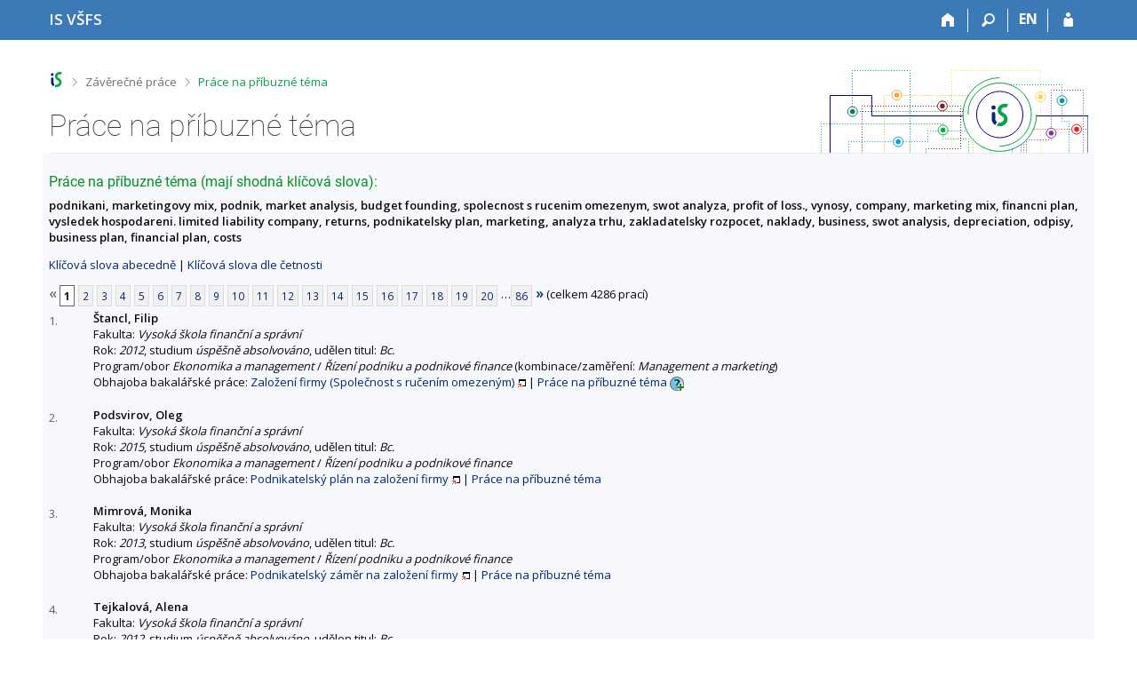

--- FILE ---
content_type: text/html; charset=utf-8
request_url: https://is.vsfs.cz/thesis/prace_na_stejne_tema?fakulta=6410;id=15588
body_size: 9280
content:
<!DOCTYPE html>
<html class="no-js" lang="cs">
<head>
<meta content="text/html; charset=utf-8" http-equiv="Content-Type">
<meta content="IE=edge" http-equiv="X-UA-Compatible">
<title>Práce na příbuzné téma</title>
<link href="/css/r6/foundation-design-z.css?_v=056f32c" media="screen" rel="stylesheet" type="text/css">
<link href="/css/r/icons/foundation-icons.css?_v=d866a73" media="screen" rel="stylesheet" type="text/css">
<link href="/css/r6/prvky-z.css?_v=fda55f4" media="screen,print" rel="stylesheet" type="text/css">
<link href="/css/r6/r6.css?_v=5b36b59" media="screen" rel="stylesheet" type="text/css">
<link href="/css/r6/motiv/1.css?_v=9421c26" media="screen" rel="stylesheet" type="text/css">
<link href="/css/r6/r6-print.css?_v=d1a07b2" media="print" rel="stylesheet" type="text/css">
<link rel="icon" href="/favicon.ico" sizes="32x32">
<link rel="icon" type="image/svg+xml" href="/favicon.svg">
<link href='https://fonts.googleapis.com/css?family=Open+Sans:100,300,400,600,700,800&amp;subset=latin,latin-ext' rel='stylesheet' type='text/css'>
<link rel="stylesheet" type="text/css" href="/css/14/z.css" media="screen" />
<link rel="stylesheet" type="text/css" href="/css/14/z-tisk.css" media="print" />

<script src="/js/r6/jquery.js?_v=3736f12"></script>
<script src="/js/error.js?_v=e23fead"></script>
<script src="/js/r6/foundation.js?_v=a06b727"></script>
<script type="text/javascript" src="/js/jquery-1.7.1.min.js"></script>
<script type="text/javascript" src="/js/is-lib.js"></script>

</head>

<body class="motiv-1 motiv-svetly design-z noauth cs" bgcolor="white">

<a href="#sticky_panel" class="show-on-focus print-hide">Přeskočit na horní lištu</a><a href="#hlavicka" class="show-on-focus print-hide">Přeskočit na hlavičku</a><a href="#app_content" class="show-on-focus print-hide">Přeskočit na obsah</a><a href="#paticka" class="show-on-focus print-hide">Přeskočit na patičku</a>
<div id="content" class="">
	<div id="zdurazneni-sticky" class="zdurazneni-sticky print-hide" role="alert" aria-atomic="true"></div>
	<div id="rows_wrapper">
		<div class="foundation-design-z">
			<nav id="sticky_panel" >
	<div class="row">
		<div class="column">
			<div class="ikony">
				<a href="/?id=15588" class="sticky_home" title="Informační systém Vysoké školy finanční a správní" aria-label="Informační systém Vysoké školy finanční a správní"><span class="sticky_home_text">IS VŠFS</span></a>
				<a href="/?fakulta=6410;id=15588" class="sticky-icon" title="Domů" aria-label="Domů"><i class="house isi-home" aria-hidden="true"></i></a><a href="#" class="sticky-icon prepinac-vyhl float-right" title="Vyhledávání" aria-label="Vyhledávání" data-toggle="is_search"><i class="isi-lupa" aria-hidden="true"></i></a><div id="is_search" class="dropdown-pane bottom search-dropdown" data-dropdown data-close-on-click="true">
	<form method="POST" action="/vyhledavani/" role="search"><INPUT TYPE=hidden NAME="id" VALUE="15588">
		<div class="input-group">
			<input class="input-group-field input_text" type="search" name="search" autocomplete="off" role="searchbox">
			<div id="is_search_x" class="is_input_x input-group-button"><i class="isi-x"></i></div>
			<div class="input-group-button">
				<input type="submit" class="button" value="Vyhledat">
			</div>
		</div>
	</form>
	<div id="is_search_results"></div>
</div><span><a href="./prace_na_stejne_tema?lang=en;fakulta=6410;id=15588" class="sticky-item prepinac-jazyk jazyk-en" aria-label="switches IS into English" title="switches IS into English" >EN</a></span><a href="/auth/thesis/prace_na_stejne_tema?fakulta=6410;id=15588" class="sticky-icon float-right" title="Přihlášení do IS VŠFS" aria-label="Přihlášení do IS VŠFS"><i class="isi-postava" aria-hidden="true"></i></a>
			</div>
		</div>
	</div>
</nav>
			
			<header class="row hlavicka" id="hlavicka">
	<div class="small-5 medium-3 columns znak skola64">
		
	</div>
	<div id="is-prepinace" class="small-7 medium-9 columns">
		
		<div id="prepinace">
        <ul aria-hidden="true" class="is-switch dropdown menu" data-dropdown-menu data-click-open="true" data-closing-time="0" data-autoclose="false" data-disable-hover="true" data-close-on-click="true" data-force-follow="false" data-close-on-click-inside="false" data-alignment="right">
                
                
                
        </ul>
        <ul class="show-for-sr">
                
                
                
        </ul>
</div>
	</div>
</header>
<div class="row" aria-hidden="true">
	<div class="column">
		<a href="#" class="app_header_motiv_switch show-for-medium" title="Změna motivu" aria-label="Změna motivu" data-open="motiv_reveal"><i class="isi-nastaveni isi-inline" aria-hidden="true"></i></a>
		
	</div>
</div><div id="drobecky" class="row">
	<div class="column">
		<span class="wrap"><a href="/?id=15588" title="Informační systém VŠFS" class="drobecek_logo" accesskey="0"> </a><span class="sep"> <i class="isi-zobacek-vpravo"></i><span class="show-for-sr">&gt;</span> </span><a href="/thesis/?fakulta=6410;id=15588" accesskey="1">Závěrečné práce</a><span class="sep last"> <i class="isi-zobacek-vpravo"></i><span class="show-for-sr">&gt;</span> </span><a href="https://is.vsfs.cz/thesis/prace_na_stejne_tema?fakulta=6410;id=15588" class="drobecek_app" title="Práce na příbuzné téma" accesskey="2">Práce na příbuzné téma</a><img id="desktop_only_icon" src="/pics/design/r6/desktop.svg" data-tooltip data-disable-hover="false" data-click-open="false" data-position="right" data-alignment="center" data-show-on="all" title="Tato aplikace je zatím určena pro spuštění na stolním počítači. Na tomto mobilním zařízení je také funkční, ale zatím plně nevyužívá jeho možností." style="border-bottom: none"></span>
	</div>
</div><div id="app_header_wrapper" class="row align-justify show-for-medium">
	<div class="medium-12 column">
		<h1 id="app_header"><div class="large-9 xlarge-9"><span id="app_name">Práce na příbuzné téma</span></div></h1>
	</div>
	<div class="shrink column">
		<div id="app_header_image"></div>
	</div>
</div>

<div class="row">
	<div class="column">
		<div id="app_menu" class="empty">
			
		</div>
	</div>
</div><!--[if lt IE 9]><div id="prvek_3280500" class="zdurazneni varovani ie_warning"><h3>Váš prohlížeč Internet Explorer je zastaralý.</h3><p>Jsou známa bezpečnostní rizika a prohlížeč možná nedokáže zobrazit všechny prvky této a dalších webových stránek.</p></div><![endif]-->
		</div>
		<div id="app_content_row" class="row"><main id="app_content" class="column" role="main"><h3>Práce na příbuzné téma (mají shodná klíčová slova):</h3><b>podnikani, marketingovy mix, podnik, market analysis, budget founding, spolecnost s rucenim omezenym, swot analyza, profit of loss., vynosy, company, marketing mix, financni plan, vysledek hospodareni. limited liability company, returns, podnikatelsky plan, marketing, analyza trhu, zakladatelsky rozpocet, naklady, business, swot analysis, depreciation, odpisy, business plan, financial plan, costs</b><p><a href="prace_na_stejne_tema?fakulta=6410">Klíčová slova abecedně</a> | <a href="prace_na_stejne_tema?fakulta=6410;sort=cetn">Klíčová slova dle četnosti</a> </p><div class="strankovani"><div class="strankovani" role="navigation" aria-label="Stránkování"><span class="nedurazne" title="předchozí"><b>&laquo;</b></span>
<span class="active">1</span> <a href="./prace_na_stejne_tema?fakulta=6410;id=15588;pg=2"   class="pg">2</a> <a href="./prace_na_stejne_tema?fakulta=6410;id=15588;pg=3"   class="pg">3</a> <a href="./prace_na_stejne_tema?fakulta=6410;id=15588;pg=4"   class="pg">4</a> <a href="./prace_na_stejne_tema?fakulta=6410;id=15588;pg=5"   class="pg">5</a> <a href="./prace_na_stejne_tema?fakulta=6410;id=15588;pg=6"   class="pg">6</a> <a href="./prace_na_stejne_tema?fakulta=6410;id=15588;pg=7"   class="pg">7</a> <a href="./prace_na_stejne_tema?fakulta=6410;id=15588;pg=8"   class="pg">8</a> <a href="./prace_na_stejne_tema?fakulta=6410;id=15588;pg=9"   class="pg">9</a> <a href="./prace_na_stejne_tema?fakulta=6410;id=15588;pg=10"   class="pg">10</a> <a href="./prace_na_stejne_tema?fakulta=6410;id=15588;pg=11"   class="pg">11</a> <a href="./prace_na_stejne_tema?fakulta=6410;id=15588;pg=12"   class="pg">12</a> <a href="./prace_na_stejne_tema?fakulta=6410;id=15588;pg=13"   class="pg">13</a> <a href="./prace_na_stejne_tema?fakulta=6410;id=15588;pg=14"   class="pg">14</a> <a href="./prace_na_stejne_tema?fakulta=6410;id=15588;pg=15"   class="pg">15</a> <a href="./prace_na_stejne_tema?fakulta=6410;id=15588;pg=16"   class="pg">16</a> <a href="./prace_na_stejne_tema?fakulta=6410;id=15588;pg=17"   class="pg">17</a> <a href="./prace_na_stejne_tema?fakulta=6410;id=15588;pg=18"   class="pg">18</a> <a href="./prace_na_stejne_tema?fakulta=6410;id=15588;pg=19"   class="pg">19</a> <a href="./prace_na_stejne_tema?fakulta=6410;id=15588;pg=20"   class="pg">20</a> &hellip;<a href="./prace_na_stejne_tema?fakulta=6410;id=15588;pg=86"  class="pg">86</a> <a href="./prace_na_stejne_tema?fakulta=6410;id=15588;pg=2"  title="následující"><b>&raquo;</b></a>
(celkem 4286 prací)</div></div>
<DIV STYLE="width:50px; float:left; margin-top: 3px"><FONT SIZE=-1 COLOR=#606060>1.</FONT></DIV><DIV STYLE="margin-left:50px"><B>Štancl, Filip</B><BR>
Fakulta: <I>Vysoká škola finanční a správní</I>
<BR>
Rok: <I>2012</I>, studium <I>úspěšně absolvováno</I>, udělen titul: <I>Bc.</I><BR>Program/obor <I>Ekonomika a management</I> / <I>Řízení podniku a podnikové finance</I> (kombinace/zaměření: <I>Management a marketing</I>)<BR>Obhajoba bakalářské práce:  <A HREF="/th/lz0ez/?fakulta=6410;id=15588" target="_blank" class="okno">Založení firmy (Společnost s ručením omezeným)</A> | <a href="./prace_na_stejne_tema?fakulta=6410;id=10399">Práce na příbuzné téma</A>
<span id="zobnqkfe" style=""><a href="#" onclick="$('#skdnqkfe, #zobnqkfe, #skrnqkfe').toggle();return false;"><img src="/pics/design/64/z/ico/navodek-plus.png" alt="Zobrazit popisek" title="Zobrazit popisek" width="16" height="16" class="ico-navodek" ></a><BR></span><span id="skrnqkfe" style="display:none;"><a href="#" onclick="$('#skdnqkfe, #zobnqkfe, #skrnqkfe').toggle();return false;"><img src="/pics/design/64/z/ico/navodek-minus.png" alt="Skrýt popisek" title="Skrýt popisek" width="16" height="16" class="ico-navodek" ></a></span>
<div class="navodek" id="skdnqkfe" style="display:none;">Seznam prací, které mají shodná klíčová slova.</div>

</DIV><BR>
<DIV STYLE="width:50px; float:left; margin-top: 3px"><FONT SIZE=-1 COLOR=#606060>2.</FONT></DIV><DIV STYLE="margin-left:50px"><B>Podsvirov, Oleg</B><BR>
Fakulta: <I>Vysoká škola finanční a správní</I>
<BR>
Rok: <I>2015</I>, studium <I>úspěšně absolvováno</I>, udělen titul: <I>Bc.</I><BR>Program/obor <I>Ekonomika a management</I> / <I>Řízení podniku a podnikové finance</I><BR>Obhajoba bakalářské práce:  <A HREF="/th/kjmav/?fakulta=6410;id=15588" target="_blank" class="okno">Podnikatelský plán na založení firmy</A> | <a href="./prace_na_stejne_tema?fakulta=6410;id=16851">Práce na příbuzné téma</A>


</DIV><BR>
<DIV STYLE="width:50px; float:left; margin-top: 3px"><FONT SIZE=-1 COLOR=#606060>3.</FONT></DIV><DIV STYLE="margin-left:50px"><B>Mimrová, Monika</B><BR>
Fakulta: <I>Vysoká škola finanční a správní</I>
<BR>
Rok: <I>2013</I>, studium <I>úspěšně absolvováno</I>, udělen titul: <I>Bc.</I><BR>Program/obor <I>Ekonomika a management</I> / <I>Řízení podniku a podnikové finance</I><BR>Obhajoba bakalářské práce:  <A HREF="/th/dfxz3/?fakulta=6410;id=15588" target="_blank" class="okno">Podnikatelský záměr na založení firmy</A> | <a href="./prace_na_stejne_tema?fakulta=6410;id=13864">Práce na příbuzné téma</A>


</DIV><BR>
<DIV STYLE="width:50px; float:left; margin-top: 3px"><FONT SIZE=-1 COLOR=#606060>4.</FONT></DIV><DIV STYLE="margin-left:50px"><B>Tejkalová, Alena</B><BR>
Fakulta: <I>Vysoká škola finanční a správní</I>
<BR>
Rok: <I>2012</I>, studium <I>úspěšně absolvováno</I>, udělen titul: <I>Bc.</I><BR>Program/obor <I>Ekonomika a management</I> / <I>Řízení podniku a podnikové finance</I> (kombinace/zaměření: <I>Management a marketing</I>)<BR>Obhajoba bakalářské práce:  <A HREF="/th/et7lj/?fakulta=6410;id=15588" target="_blank" class="okno">Podnikatelský plán na založení firmy</A> | <a href="./prace_na_stejne_tema?fakulta=6410;id=12699">Práce na příbuzné téma</A>


</DIV><BR>
<DIV STYLE="width:50px; float:left; margin-top: 3px"><FONT SIZE=-1 COLOR=#606060>5.</FONT></DIV><DIV STYLE="margin-left:50px"><B>Ťopková, Kateřina</B><BR>
Fakulta: <I>Vysoká škola finanční a správní</I>
<BR>
Rok: <I>2011</I>, studium <I>úspěšně absolvováno</I>, udělen titul: <I>Bc.</I><BR>Program/obor <I>Ekonomika a management</I> / <I>Řízení podniku a podnikové finance</I> (kombinace/zaměření: <I>Účetnictví a audit</I>)<BR>Obhajoba bakalářské práce:  <A HREF="/th/yk5pz/?fakulta=6410;id=15588" target="_blank" class="okno">Založení firmy (s. r. o.)</A> | <a href="./prace_na_stejne_tema?fakulta=6410;id=10415">Práce na příbuzné téma</A>


</DIV><BR>
<DIV STYLE="width:50px; float:left; margin-top: 3px"><FONT SIZE=-1 COLOR=#606060>6.</FONT></DIV><DIV STYLE="margin-left:50px"><B>Kamencová, Petra</B><BR>
Fakulta: <I>Vysoká škola finanční a správní</I>
<BR>
Rok: <I>2010</I>, studium <I>úspěšně absolvováno</I>, udělen titul: <I>Ing.</I><BR>Program/obor <I>Ekonomika a management</I> / <I>Řízení podniku a podnikové finance</I><BR>Obhajoba diplomové práce:  <A HREF="/th/r2yeq/?fakulta=6410;id=15588" target="_blank" class="okno">Podnikatelský plán. Založení podnikatelského subjektu - fyzická osoba</A> | <a href="./prace_na_stejne_tema?fakulta=6410;id=8289">Práce na příbuzné téma</A>


</DIV><BR>
<DIV STYLE="width:50px; float:left; margin-top: 3px"><FONT SIZE=-1 COLOR=#606060>7.</FONT></DIV><DIV STYLE="margin-left:50px"><B>Dragounová, Kateřina</B><BR>
Fakulta: <I>Vysoká škola finanční a správní</I>
<BR>
Rok: <I>2012</I>, studium <I>úspěšně absolvováno</I>, udělen titul: <I>Ing.</I><BR>Program/obor <I>Ekonomika a management</I> / <I>Řízení podniku a podnikové finance</I> (kombinace/zaměření: <I>Obchod a marketing</I>)<BR>Obhajoba diplomové práce:  <A HREF="/th/brovm/?fakulta=6410;id=15588" target="_blank" class="okno">Podnikatelský záměr na založení firmy</A> | <a href="./prace_na_stejne_tema?fakulta=6410;id=11527">Práce na příbuzné téma</A>


</DIV><BR>
<DIV STYLE="width:50px; float:left; margin-top: 3px"><FONT SIZE=-1 COLOR=#606060>8.</FONT></DIV><DIV STYLE="margin-left:50px"><B>Halada, Tomáš</B><BR>
Fakulta: <I>Vysoká škola finanční a správní</I>
<BR>
Rok: <I>2013</I>, studium <I>neúspěšně ukončeno</I><BR>Program/obor <I>Ekonomika a management</I> / <I>Řízení podniku a podnikové finance</I> (kombinace/zaměření: <I>Management a marketing</I>)<BR>Obhajoba bakalářské práce:  <A HREF="/th/cnxa1/?fakulta=6410;id=15588" target="_blank" class="okno">Podnikatelský plán - základní dokument počátečních fází životního cyklu MSP</A> | <a href="./prace_na_stejne_tema?fakulta=6410;id=6131">Práce na příbuzné téma</A>


</DIV><BR>
<DIV STYLE="width:50px; float:left; margin-top: 3px"><FONT SIZE=-1 COLOR=#606060>9.</FONT></DIV><DIV STYLE="margin-left:50px"><B>Havlová, Lucie</B><BR>
Fakulta: <I>Vysoká škola finanční a správní</I>
<BR>
Rok: <I>2010</I>, studium <I>úspěšně absolvováno</I>, udělen titul: <I>Ing.</I><BR>Program/obor <I>Ekonomika a management</I> / <I>Řízení podniku a podnikové finance</I><BR>Obhajoba diplomové práce:  <A HREF="/th/yyfwt/?fakulta=6410;id=15588" target="_blank" class="okno">Internetová televize BOOM TV</A> | <a href="./prace_na_stejne_tema?fakulta=6410;id=8271">Práce na příbuzné téma</A>


</DIV><BR>
<DIV STYLE="width:50px; float:left; margin-top: 3px"><FONT SIZE=-1 COLOR=#606060>10.</FONT></DIV><DIV STYLE="margin-left:50px"><B>Kabešová, Tereza</B><BR>
Fakulta: <I>Vysoká škola finanční a správní</I>
<BR>
Rok: <I>2020</I>, studium <I>úspěšně absolvováno</I>, udělen titul: <I>Bc.</I><BR>Program/obor <I>Ekonomika a management</I> / <I>Řízení podniku a podnikové finance</I><BR>Obhajoba bakalářské práce:  <A HREF="/th/yt1e2/?fakulta=6410;id=15588" target="_blank" class="okno">Business plán na rozšíření rodinného podnikání</A> | <a href="./prace_na_stejne_tema?fakulta=6410;id=23693">Práce na příbuzné téma</A>


</DIV><BR>
<DIV STYLE="width:50px; float:left; margin-top: 3px"><FONT SIZE=-1 COLOR=#606060>11.</FONT></DIV><DIV STYLE="margin-left:50px"><B>Kamiš, Dominik</B><BR>
Fakulta: <I>Vysoká škola finanční a správní</I>
<BR>
Rok: <I>2012</I>, studium <I>úspěšně absolvováno</I>, udělen titul: <I>Bc.</I><BR>Program/obor <I>Ekonomika a management</I> / <I>Řízení podniku a podnikové finance</I> (kombinace/zaměření: <I>Management a marketing</I>)<BR>Obhajoba bakalářské práce:  <A HREF="/th/n0hg5/?fakulta=6410;id=15588" target="_blank" class="okno">Založení podniku</A> | <a href="./prace_na_stejne_tema?fakulta=6410;id=12039">Práce na příbuzné téma</A>


</DIV><BR>
<DIV STYLE="width:50px; float:left; margin-top: 3px"><FONT SIZE=-1 COLOR=#606060>12.</FONT></DIV><DIV STYLE="margin-left:50px"><B>Műller, Marek</B><BR>
Fakulta: <I>Vysoká škola finanční a správní</I>
<BR>
Rok: <I>2015</I>, studium <I>úspěšně absolvováno</I>, udělen titul: <I>Bc.</I><BR>Program/obor <I>Ekonomika a management</I> / <I>Řízení podniku a podnikové finance</I><BR>Obhajoba bakalářské práce:  <A HREF="/th/pwd9h/?fakulta=6410;id=15588" target="_blank" class="okno">Podnikatelský plán</A> | <a href="./prace_na_stejne_tema?fakulta=6410;id=16853">Práce na příbuzné téma</A>


</DIV><BR>
<DIV STYLE="width:50px; float:left; margin-top: 3px"><FONT SIZE=-1 COLOR=#606060>13.</FONT></DIV><DIV STYLE="margin-left:50px"><B>Safina, Valeriya</B><BR>
Fakulta: <I>Vysoká škola finanční a správní</I>
<BR>
Rok: <I>2015</I>, studium <I>úspěšně absolvováno</I>, udělen titul: <I>Bc.</I><BR>Program/obor <I>Ekonomika a management</I> / <I>Řízení podniku a podnikové finance</I><BR>Obhajoba bakalářské práce:  <A HREF="/th/kopef/?fakulta=6410;id=15588" target="_blank" class="okno">Podnikatelský plán</A> | <a href="./prace_na_stejne_tema?fakulta=6410;id=16253">Práce na příbuzné téma</A>


</DIV><BR>
<DIV STYLE="width:50px; float:left; margin-top: 3px"><FONT SIZE=-1 COLOR=#606060>14.</FONT></DIV><DIV STYLE="margin-left:50px"><B>Štrancová, Kristýna</B><BR>
Fakulta: <I>Vysoká škola finanční a správní</I>
<BR>
Rok: <I>2020</I>, studium <I>úspěšně absolvováno</I>, udělen titul: <I>Bc.</I><BR>Program/obor <I>Ekonomika a management</I> / <I>Řízení podniku a podnikové finance</I><BR>Obhajoba bakalářské práce:  <A HREF="/th/gr1v3/?fakulta=6410;id=15588" target="_blank" class="okno">Příprava business plánu pro rozšíření aktivit  (rodinného) podnikání</A> | <a href="./prace_na_stejne_tema?fakulta=6410;id=23749">Práce na příbuzné téma</A>


</DIV><BR>
<DIV STYLE="width:50px; float:left; margin-top: 3px"><FONT SIZE=-1 COLOR=#606060>15.</FONT></DIV><DIV STYLE="margin-left:50px"><B>Vágner, Josef</B><BR>
Fakulta: <I>Vysoká škola finanční a správní</I>
<BR>
Rok: <I>2013</I>, studium <I>úspěšně absolvováno</I>, udělen titul: <I>Bc.</I><BR>Program/obor <I>Ekonomika a management</I> / <I>Řízení podniku a podnikové finance</I><BR>Obhajoba bakalářské práce:  <A HREF="/th/lt64t/?fakulta=6410;id=15588" target="_blank" class="okno">Založení firmy na výrobu zdravotních pomůcek</A> | <a href="./prace_na_stejne_tema?fakulta=6410;id=13883">Práce na příbuzné téma</A>


</DIV><BR>
<DIV STYLE="width:50px; float:left; margin-top: 3px"><FONT SIZE=-1 COLOR=#606060>16.</FONT></DIV><DIV STYLE="margin-left:50px"><B>Vlčková, Monika</B><BR>
Fakulta: <I>Vysoká škola finanční a správní</I>
<BR>
Rok: <I>2010</I>, studium <I>úspěšně absolvováno</I>, udělen titul: <I>Ing.</I><BR>Program/obor <I>Ekonomika a management</I> / <I>Řízení podniku a podnikové finance</I><BR>Obhajoba diplomové práce:  <A HREF="/th/g02w8/?fakulta=6410;id=15588" target="_blank" class="okno">Podnikatelský plán</A> | <a href="./prace_na_stejne_tema?fakulta=6410;id=8542">Práce na příbuzné téma</A>


</DIV><BR>
<DIV STYLE="width:50px; float:left; margin-top: 3px"><FONT SIZE=-1 COLOR=#606060>17.</FONT></DIV><DIV STYLE="margin-left:50px"><B>Žán, Filip</B><BR>
Fakulta: <I>Vysoká škola finanční a správní</I>
<BR>
Rok: <I>2010</I>, studium <I>úspěšně absolvováno</I>, udělen titul: <I>Bc.</I><BR>Program/obor <I>Ekonomika a management</I> / <I>Řízení podniku a podnikové finance</I> (kombinace/zaměření: <I>Management a marketing</I>)<BR>Obhajoba bakalářské práce:  <A HREF="/th/ikdfw/?fakulta=6410;id=15588" target="_blank" class="okno">Podnikatelský plán - Cuba Club</A> | <a href="./prace_na_stejne_tema?fakulta=6410;id=8508">Práce na příbuzné téma</A>


</DIV><BR>
<DIV STYLE="width:50px; float:left; margin-top: 3px"><FONT SIZE=-1 COLOR=#606060>18.</FONT></DIV><DIV STYLE="margin-left:50px"><B>Brožová, Hana</B> <I>roz. <B>Burešová</B></I><BR>
Fakulta: <I>Vysoká škola finanční a správní</I>
<BR>
Rok: <I>2015</I>, studium <I>úspěšně absolvováno</I>, udělen titul: <I>Bc.</I><BR>Program/obor <I>Ekonomika a management</I> / <I>Řízení podniku a podnikové finance</I><BR>Obhajoba bakalářské práce:  <A HREF="/th/ag4xp/?fakulta=6410;id=15588" target="_blank" class="okno">Podnikatelský záměr na založení podniku</A> | <a href="./prace_na_stejne_tema?fakulta=6410;id=16458">Práce na příbuzné téma</A>


</DIV><BR>
<DIV STYLE="width:50px; float:left; margin-top: 3px"><FONT SIZE=-1 COLOR=#606060>19.</FONT></DIV><DIV STYLE="margin-left:50px"><B>Čálková, Patricie</B><BR>
Fakulta: <I>Vysoká škola finanční a správní</I>
<BR>
Rok: <I>2025</I>, studium <I>úspěšně absolvováno</I>, udělen titul: <I>Bc.</I><BR>Program/obor <I>Finance</I> / <I>Finance</I><BR>Obhajoba bakalářské práce:  <A HREF="/th/obcgn/?fakulta=6410;id=15588" target="_blank" class="okno">Podnikatelský plán firmy Čidom s.r.o.</A> | <a href="./prace_na_stejne_tema?fakulta=6410;id=28415">Práce na příbuzné téma</A>


</DIV><BR>
<DIV STYLE="width:50px; float:left; margin-top: 3px"><FONT SIZE=-1 COLOR=#606060>20.</FONT></DIV><DIV STYLE="margin-left:50px"><B>Kolářová, Michaela</B><BR>
Fakulta: <I>Vysoká škola finanční a správní</I>
<BR>
Rok: <I>2008</I>, studium <I>úspěšně absolvováno</I>, udělen titul: <I>Bc.</I><BR>Program/obor <I>Ekonomika a management</I> / <I>Řízení podniku a podnikové finance</I> (kombinace/zaměření: <I>Účetnictví a audit</I>)<BR>Obhajoba bakalářské práce:  <A HREF="/th/amzcf/?fakulta=6410;id=15588" target="_blank" class="okno">Strategie podnikání od A do Z</A> | <a href="./prace_na_stejne_tema?fakulta=6410;id=4319">Práce na příbuzné téma</A>


</DIV><BR>
<DIV STYLE="width:50px; float:left; margin-top: 3px"><FONT SIZE=-1 COLOR=#606060>21.</FONT></DIV><DIV STYLE="margin-left:50px"><B>Kosová, Petra</B><BR>
Fakulta: <I>Vysoká škola finanční a správní</I>
<BR>
Rok: <I>2016</I>, studium <I>úspěšně absolvováno</I>, udělen titul: <I>Ing.</I><BR>Program/obor <I>Ekonomika a management</I> / <I>Řízení podniku a podnikové finance</I> (kombinace/zaměření: <I>Řízení podniku</I>)<BR>Obhajoba diplomové práce:  <A HREF="/th/i4n6z/?fakulta=6410;id=15588" target="_blank" class="okno">Zahájení podnikatelské činnosti na základě konkrétního podnikatelského záměru</A> | <a href="./prace_na_stejne_tema?fakulta=6410;id=18570">Práce na příbuzné téma</A>


</DIV><BR>
<DIV STYLE="width:50px; float:left; margin-top: 3px"><FONT SIZE=-1 COLOR=#606060>22.</FONT></DIV><DIV STYLE="margin-left:50px"><B>Kožená, Květoslava</B><BR>
Fakulta: <I>Vysoká škola finanční a správní</I>
<BR>
Rok: <I>2008</I>, studium <I>úspěšně absolvováno</I>, udělen titul: <I>Ing.</I><BR>Program/obor <I>Ekonomika a management</I> / <I>Řízení podniku a podnikové finance</I><BR>Obhajoba diplomové práce:  <A HREF="/th/zmysg/?fakulta=6410;id=15588" target="_blank" class="okno">Podnikatelský záměr</A> | <a href="./prace_na_stejne_tema?fakulta=6410;id=4042">Práce na příbuzné téma</A>


</DIV><BR>
<DIV STYLE="width:50px; float:left; margin-top: 3px"><FONT SIZE=-1 COLOR=#606060>23.</FONT></DIV><DIV STYLE="margin-left:50px"><B>Mach, Milan</B><BR>
Fakulta: <I>Vysoká škola finanční a správní</I>
<BR>
Rok: <I>2009</I>, studium <I>úspěšně absolvováno</I>, udělen titul: <I>Ing.</I><BR>Program/obor <I>Ekonomika a management</I> / <I>Řízení podniku a podnikové finance</I><BR>Obhajoba diplomové práce:  <A HREF="/th/w7ply/?fakulta=6410;id=15588" target="_blank" class="okno">Hodnocení ekonomické efektivnosti variant podnikatelského plánu</A> | <a href="./prace_na_stejne_tema?fakulta=6410;id=5842">Práce na příbuzné téma</A>


</DIV><BR>
<DIV STYLE="width:50px; float:left; margin-top: 3px"><FONT SIZE=-1 COLOR=#606060>24.</FONT></DIV><DIV STYLE="margin-left:50px"><B>Mamedov, Kyamil</B><BR>
Fakulta: <I>Vysoká škola finanční a správní</I>
<BR>
Rok: <I>2015</I>, studium <I>úspěšně absolvováno</I>, udělen titul: <I>Bc.</I><BR>Program/obor <I>Ekonomika a management</I> / <I>Řízení podniku a podnikové finance</I><BR>Obhajoba bakalářské práce:  <A HREF="/th/vxm5g/?fakulta=6410;id=15588" target="_blank" class="okno">Podnikatelský plán na založení firmy</A> | <a href="./prace_na_stejne_tema?fakulta=6410;id=16839">Práce na příbuzné téma</A>


</DIV><BR>
<DIV STYLE="width:50px; float:left; margin-top: 3px"><FONT SIZE=-1 COLOR=#606060>25.</FONT></DIV><DIV STYLE="margin-left:50px"><B>Mikušová, Jana</B><BR>
Fakulta: <I>Vysoká škola finanční a správní</I>
<BR>
Rok: <I>2008</I>, studium <I>úspěšně absolvováno</I>, udělen titul: <I>Bc.</I><BR>Program/obor <I>Ekonomika a management</I> / <I>Řízení podniku a podnikové finance</I> (kombinace/zaměření: <I>Management a marketing</I>)<BR>Obhajoba bakalářské práce:  <A HREF="/th/pglcl/?fakulta=6410;id=15588" target="_blank" class="okno">Jak si založit podnik</A> | <a href="./prace_na_stejne_tema?fakulta=6410;id=4262">Práce na příbuzné téma</A>


</DIV><BR>
<DIV STYLE="width:50px; float:left; margin-top: 3px"><FONT SIZE=-1 COLOR=#606060>26.</FONT></DIV><DIV STYLE="margin-left:50px"><B>Pešková, Michaela</B><BR>
Fakulta: <I>Vysoká škola finanční a správní</I>
<BR>
Rok: <I>2024</I>, studium <I>úspěšně absolvováno</I>, udělen titul: <I>Bc.</I><BR>Program/obor <I>Ekonomika a management</I> / <I>Ekonomika a management</I><BR>Obhajoba bakalářské práce:  <A HREF="/th/o77fl/?fakulta=6410;id=15588" target="_blank" class="okno">Business plán pro start up a jeho vyhodnocení</A> | <a href="./prace_na_stejne_tema?fakulta=6410;id=27354">Práce na příbuzné téma</A>


</DIV><BR>
<DIV STYLE="width:50px; float:left; margin-top: 3px"><FONT SIZE=-1 COLOR=#606060>27.</FONT></DIV><DIV STYLE="margin-left:50px"><B>Rod, František</B><BR>
Fakulta: <I>Vysoká škola finanční a správní</I>
<BR>
Rok: <I>2013</I>, studium <I>úspěšně absolvováno</I>, udělen titul: <I>Ing.</I><BR>Program/obor <I>Ekonomika a management</I> / <I>Řízení podniku a podnikové finance</I> (kombinace/zaměření: <I>Obchod a marketing</I>)<BR>Obhajoba diplomové práce:  <A HREF="/th/spcqf/?fakulta=6410;id=15588" target="_blank" class="okno">Podnikatelský plán společnosti poskytující telekomunikační služby</A> | <a href="./prace_na_stejne_tema?fakulta=6410;id=13950">Práce na příbuzné téma</A>


</DIV><BR>
<DIV STYLE="width:50px; float:left; margin-top: 3px"><FONT SIZE=-1 COLOR=#606060>28.</FONT></DIV><DIV STYLE="margin-left:50px"><B>Shorokhov, Evgeny</B><BR>
Fakulta: <I>Vysoká škola finanční a správní</I>
<BR>
Rok: <I>2014</I>, studium <I>úspěšně absolvováno</I>, udělen titul: <I>Bc.</I><BR>Program/obor <I>Ekonomika a management</I> / <I>Řízení podniku a podnikové finance</I><BR>Obhajoba bakalářské práce:  <A HREF="/th/rjji8/?fakulta=6410;id=15588" target="_blank" class="okno">Podnikatelský záměr na založení firmy</A> | <a href="./prace_na_stejne_tema?fakulta=6410;id=13696">Práce na příbuzné téma</A>


<BR>Obhajoba bakalářské práce:  <A HREF="/th/dr1y9/?fakulta=6410;id=15588" target="_blank" class="okno">Podnikatelský záměr na založení firmy</A> | <a href="./prace_na_stejne_tema?fakulta=6410;id=16242">Práce na příbuzné téma</A>


</DIV><BR>
<DIV STYLE="width:50px; float:left; margin-top: 3px"><FONT SIZE=-1 COLOR=#606060>29.</FONT></DIV><DIV STYLE="margin-left:50px"><B>Srbová, Tereza</B><BR>
Fakulta: <I>Vysoká škola finanční a správní</I>
<BR>
Rok: <I>2015</I>, studium <I>úspěšně absolvováno</I>, udělen titul: <I>Bc.</I><BR>Program/obor <I>Ekonomika a management</I> / <I>Řízení podniku a podnikové finance</I><BR>Obhajoba bakalářské práce:  <A HREF="/th/uxt83/?fakulta=6410;id=15588" target="_blank" class="okno">Podnikový plán fotografického ateliéru</A> | <a href="./prace_na_stejne_tema?fakulta=6410;id=17779">Práce na příbuzné téma</A>


</DIV><BR>
<DIV STYLE="width:50px; float:left; margin-top: 3px"><FONT SIZE=-1 COLOR=#606060>30.</FONT></DIV><DIV STYLE="margin-left:50px"><B>Stehno, Jan</B><BR>
Fakulta: <I>Vysoká škola finanční a správní</I>
<BR>
Rok: <I>2015</I>, studium <I>úspěšně absolvováno</I>, udělen titul: <I>Bc.</I><BR>Program/obor <I>Ekonomika a management</I> / <I>Řízení podniku a podnikové finance</I><BR>Obhajoba bakalářské práce:  <A HREF="/th/f8yw4/?fakulta=6410;id=15588" target="_blank" class="okno">Podnikatelský záměr</A> | <a href="./prace_na_stejne_tema?fakulta=6410;id=13871">Práce na příbuzné téma</A>


</DIV><BR>
<DIV STYLE="width:50px; float:left; margin-top: 3px"><FONT SIZE=-1 COLOR=#606060>31.</FONT></DIV><DIV STYLE="margin-left:50px"><B>Vehovský, Matěj</B><BR>
Fakulta: <I>Vysoká škola finanční a správní</I>
<BR>
Rok: <I>2015</I>, studium <I>úspěšně absolvováno</I>, udělen titul: <I>Bc.</I><BR>Program/obor <I>Ekonomika a management</I> / <I>Řízení podniku a podnikové finance & Bachelor of Science in Business Administration</I><BR>Obhajoba bakalářské práce:  <A HREF="/th/bdtdr/?fakulta=6410;id=15588" target="_blank" class="okno">Podnikatelský plán jako součást žádosti o úvěr na nákup technologie</A> | <a href="./prace_na_stejne_tema?fakulta=6410;id=16806">Práce na příbuzné téma</A>


</DIV><BR>
<DIV STYLE="width:50px; float:left; margin-top: 3px"><FONT SIZE=-1 COLOR=#606060>32.</FONT></DIV><DIV STYLE="margin-left:50px"><B>Vimrová, Lucie</B><BR>
Fakulta: <I>Vysoká škola finanční a správní</I>
<BR>
Rok: <I>2009</I>, studium <I>úspěšně absolvováno</I>, udělen titul: <I>Bc.</I><BR>Program/obor <I>Ekonomika a management</I> / <I>Řízení podniku a podnikové finance</I> (kombinace/zaměření: <I>Management a marketing</I>)<BR>Obhajoba bakalářské práce:  <A HREF="/th/oxa7o/?fakulta=6410;id=15588" target="_blank" class="okno">Podnikatelský záměr firmy se stavebním materiálem</A> | <a href="./prace_na_stejne_tema?fakulta=6410;id=6017">Práce na příbuzné téma</A>


</DIV><BR>
<DIV STYLE="width:50px; float:left; margin-top: 3px"><FONT SIZE=-1 COLOR=#606060>33.</FONT></DIV><DIV STYLE="margin-left:50px"><B>Branda, Petr</B><BR>
Fakulta: <I>Vysoká škola finanční a správní</I>
<BR>
Rok: <I>2012</I>, studium <I>úspěšně absolvováno</I>, udělen titul: <I>Bc.</I><BR>Program/obor <I>Ekonomika a management</I> / <I>Řízení podniku a podnikové finance</I> (kombinace/zaměření: <I>Účetnictví a audit</I>)<BR>Obhajoba bakalářské práce:  <A HREF="/th/w3jdd/?fakulta=6410;id=15588" target="_blank" class="okno">Podnikatelský plán založení nového podniku</A> | <a href="./prace_na_stejne_tema?fakulta=6410;id=12694">Práce na příbuzné téma</A>


</DIV><BR>
<DIV STYLE="width:50px; float:left; margin-top: 3px"><FONT SIZE=-1 COLOR=#606060>34.</FONT></DIV><DIV STYLE="margin-left:50px"><B>Frejvald, Ladislav</B><BR>
Fakulta: <I>Vysoká škola finanční a správní</I>
<BR>
Rok: <I>2008</I>, studium <I>úspěšně absolvováno</I>, udělen titul: <I>Bc.</I><BR>Program/obor <I>Ekonomika a management</I> / <I>Řízení podniku a podnikové finance</I> (kombinace/zaměření: <I>Management a marketing</I>)<BR>Obhajoba bakalářské práce:  <A HREF="/th/wa7j0/?fakulta=6410;id=15588" target="_blank" class="okno">Podnikatelský plán</A> | <a href="./prace_na_stejne_tema?fakulta=6410;id=4711">Práce na příbuzné téma</A>


</DIV><BR>
<DIV STYLE="width:50px; float:left; margin-top: 3px"><FONT SIZE=-1 COLOR=#606060>35.</FONT></DIV><DIV STYLE="margin-left:50px"><B>Gazdík, Martin</B><BR>
Fakulta: <I>Vysoká škola finanční a správní</I>
<BR>
Rok: <I>2009</I>, studium <I>úspěšně absolvováno</I>, udělen titul: <I>Bc.</I><BR>Program/obor <I>Ekonomika a management</I> / <I>Řízení podniku a podnikové finance</I> (kombinace/zaměření: <I>Management a marketing</I>)<BR>Obhajoba bakalářské práce:  <A HREF="/th/jpslj/?fakulta=6410;id=15588" target="_blank" class="okno">Podnikatelský plán - základní dokument počátečních fází životního cyklu MSP</A> | <a href="./prace_na_stejne_tema?fakulta=6410;id=6020">Práce na příbuzné téma</A>


</DIV><BR>
<DIV STYLE="width:50px; float:left; margin-top: 3px"><FONT SIZE=-1 COLOR=#606060>36.</FONT></DIV><DIV STYLE="margin-left:50px"><B>Goj, Filip</B><BR>
Fakulta: <I>Vysoká škola finanční a správní</I>
<BR>
Rok: <I>2013</I>, studium <I>úspěšně absolvováno</I>, udělen titul: <I>Bc.</I><BR>Program/obor <I>Ekonomika a management</I> / <I>Řízení podniku a podnikové finance</I> (kombinace/zaměření: <I>Management a marketing</I>)<BR>Obhajoba bakalářské práce:  <A HREF="/th/dzs82/?fakulta=6410;id=15588" target="_blank" class="okno">Založení podniku</A> | <a href="./prace_na_stejne_tema?fakulta=6410;id=12695">Práce na příbuzné téma</A>


</DIV><BR>
<DIV STYLE="width:50px; float:left; margin-top: 3px"><FONT SIZE=-1 COLOR=#606060>37.</FONT></DIV><DIV STYLE="margin-left:50px"><B>Grebeníčková, Barbora</B><BR>
Fakulta: <I>Vysoká škola finanční a správní</I>
<BR>
Rok: <I>2010</I>, studium <I>úspěšně absolvováno</I>, udělen titul: <I>Ing.</I><BR>Program/obor <I>Ekonomika a management</I> / <I>Řízení podniku a podnikové finance</I><BR>Obhajoba diplomové práce:  <A HREF="/th/txbgr/?fakulta=6410;id=15588" target="_blank" class="okno">Podnikatelský záměr na založení  nové společnosti</A> | <a href="./prace_na_stejne_tema?fakulta=6410;id=8248">Práce na příbuzné téma</A>


</DIV><BR>
<DIV STYLE="width:50px; float:left; margin-top: 3px"><FONT SIZE=-1 COLOR=#606060>38.</FONT></DIV><DIV STYLE="margin-left:50px"><B>Hasler, Jan</B><BR>
Fakulta: <I>Vysoká škola finanční a správní</I>
<BR>
Rok: <I>2024</I>, studium <I>úspěšně absolvováno</I>, udělen titul: <I>Bc.</I><BR>Program/obor <I>Ekonomika a management</I> / <I>Ekonomika a management</I><BR>Obhajoba bakalářské práce:  <A HREF="/th/o13ux/?fakulta=6410;id=15588" target="_blank" class="okno">Business plán pro start up a jeho vyhodnocení</A> | <a href="./prace_na_stejne_tema?fakulta=6410;id=27341">Práce na příbuzné téma</A>


</DIV><BR>
<DIV STYLE="width:50px; float:left; margin-top: 3px"><FONT SIZE=-1 COLOR=#606060>39.</FONT></DIV><DIV STYLE="margin-left:50px"><B>Hložanková, Radka</B><BR>
Fakulta: <I>Vysoká škola finanční a správní</I>
<BR>
Rok: <I>2011</I>, studium <I>úspěšně absolvováno</I>, udělen titul: <I>Ing.</I><BR>Program/obor <I>Ekonomika a management</I> / <I>Řízení podniku a podnikové finance</I><BR>Obhajoba diplomové práce:  <A HREF="/th/sp7ow/?fakulta=6410;id=15588" target="_blank" class="okno">Podnikatelský plán - založení fitness centra</A> | <a href="./prace_na_stejne_tema?fakulta=6410;id=10761">Práce na příbuzné téma</A>


</DIV><BR>
<DIV STYLE="width:50px; float:left; margin-top: 3px"><FONT SIZE=-1 COLOR=#606060>40.</FONT></DIV><DIV STYLE="margin-left:50px"><B>Janík, Jozef</B><BR>
Fakulta: <I>Vysoká škola finanční a správní</I>
<BR>
Rok: <I>2010</I>, studium <I>úspěšně absolvováno</I>, udělen titul: <I>Ing.</I><BR>Program/obor <I>Ekonomika a management</I> / <I>Řízení podniku a podnikové finance</I><BR>Obhajoba diplomové práce:  <A HREF="/th/ooxpv/?fakulta=6410;id=15588" target="_blank" class="okno">Podnikatelský plán</A> | <a href="./prace_na_stejne_tema?fakulta=6410;id=8238">Práce na příbuzné téma</A>


</DIV><BR>
<DIV STYLE="width:50px; float:left; margin-top: 3px"><FONT SIZE=-1 COLOR=#606060>41.</FONT></DIV><DIV STYLE="margin-left:50px"><B>Jedličková, Aneta</B><BR>
Fakulta: <I>Vysoká škola finanční a správní</I>
<BR>
Rok: <I>2013</I>, studium <I>úspěšně absolvováno</I>, udělen titul: <I>Ing.</I><BR>Program/obor <I>Ekonomika a management</I> / <I>Business Management and Corporate Finance</I><BR>Obhajoba diplomové práce:  <A HREF="/th/ewkjy/?fakulta=6410;id=15588" target="_blank" class="okno">Structuring cross-border/inter-continental Joint Ventures</A> | <a href="./prace_na_stejne_tema?fakulta=6410;id=14574">Práce na příbuzné téma</A>


</DIV><BR>
<DIV STYLE="width:50px; float:left; margin-top: 3px"><FONT SIZE=-1 COLOR=#606060>42.</FONT></DIV><DIV STYLE="margin-left:50px"><B>Kinkalová, Zuzana</B><BR>
Fakulta: <I>Vysoká škola finanční a správní</I>
<BR>
Rok: <I>2010</I>, studium <I>úspěšně absolvováno</I>, udělen titul: <I>Bc.</I><BR>Program/obor <I>Ekonomika a management</I> / <I>Řízení podniku a podnikové finance</I> (kombinace/zaměření: <I>Účetnictví a audit</I>)<BR>Obhajoba bakalářské práce:  <A HREF="/th/bfrbi/?fakulta=6410;id=15588" target="_blank" class="okno">Podnikatelský záměr na založení společnosti a jeho vyhodnocení</A> | <a href="./prace_na_stejne_tema?fakulta=6410;id=8158">Práce na příbuzné téma</A>


</DIV><BR>
<DIV STYLE="width:50px; float:left; margin-top: 3px"><FONT SIZE=-1 COLOR=#606060>43.</FONT></DIV><DIV STYLE="margin-left:50px"><B>Kladivová, Markéta</B><BR>
Fakulta: <I>Vysoká škola finanční a správní</I>
<BR>
Rok: <I>2013</I>, studium <I>úspěšně absolvováno</I>, udělen titul: <I>Bc.</I><BR>Program/obor <I>Ekonomika a management</I> / <I>Řízení podniku a podnikové finance</I><BR>Obhajoba bakalářské práce:  <A HREF="/th/qgjnh/?fakulta=6410;id=15588" target="_blank" class="okno">Podnikatelský záměr</A> | <a href="./prace_na_stejne_tema?fakulta=6410;id=13804">Práce na příbuzné téma</A>


</DIV><BR>
<DIV STYLE="width:50px; float:left; margin-top: 3px"><FONT SIZE=-1 COLOR=#606060>44.</FONT></DIV><DIV STYLE="margin-left:50px"><B>Koderová, Nikola</B><BR>
Fakulta: <I>Vysoká škola finanční a správní</I>
<BR>
Rok: <I>2017</I>, studium <I>úspěšně absolvováno</I>, udělen titul: <I>Ing.</I><BR>Program/obor <I>Ekonomika a management</I> / <I>Marketingová komunikace</I> (kombinace/zaměření: <I>Marketing</I>)<BR>Obhajoba diplomové práce:  <A HREF="/th/rm9jq/?fakulta=6410;id=15588" target="_blank" class="okno">Komunikační mix podnikatelského subjektu</A> | <a href="./prace_na_stejne_tema?fakulta=6410;id=19970">Práce na příbuzné téma</A>


</DIV><BR>
<DIV STYLE="width:50px; float:left; margin-top: 3px"><FONT SIZE=-1 COLOR=#606060>45.</FONT></DIV><DIV STYLE="margin-left:50px"><B>Kozlíková, Veronika</B><BR>
Fakulta: <I>Vysoká škola finanční a správní</I>
<BR>
Rok: <I>2016</I>, studium <I>úspěšně absolvováno</I>, udělen titul: <I>Bc.</I><BR>Program/obor <I>Ekonomika a management</I> / <I>Řízení podniku a podnikové finance</I><BR>Obhajoba bakalářské práce:  <A HREF="/th/bwwjg/?fakulta=6410;id=15588" target="_blank" class="okno">Zahájení podnikatelské činnosti na základě konkrétního podnikatelského záměru</A> | <a href="./prace_na_stejne_tema?fakulta=6410;id=18757">Práce na příbuzné téma</A>


</DIV><BR>
<DIV STYLE="width:50px; float:left; margin-top: 3px"><FONT SIZE=-1 COLOR=#606060>46.</FONT></DIV><DIV STYLE="margin-left:50px"><B>Kurtulík, Juraj</B><BR>
Fakulta: <I>Vysoká škola finanční a správní</I>
<BR>
Rok: <I>2015</I>, studium <I>úspěšně absolvováno</I>, udělen titul: <I>Bc.</I><BR>Program/obor <I>Ekonomika a management</I> / <I>Řízení podniku a podnikové finance</I><BR>Obhajoba bakalářské práce:  <A HREF="/th/fvz7a/?fakulta=6410;id=15588" target="_blank" class="okno">Podnikatelský záměr na založení podniku</A> | <a href="./prace_na_stejne_tema?fakulta=6410;id=16894">Práce na příbuzné téma</A>


</DIV><BR>
<DIV STYLE="width:50px; float:left; margin-top: 3px"><FONT SIZE=-1 COLOR=#606060>47.</FONT></DIV><DIV STYLE="margin-left:50px"><B>Kurtulíková, Lenka</B><BR>
Fakulta: <I>Vysoká škola finanční a správní</I>
<BR>
Rok: <I>2009</I>, studium <I>úspěšně absolvováno</I>, udělen titul: <I>Bc.</I><BR>Program/obor <I>Ekonomika a management</I> / <I>Řízení podniku a podnikové finance</I> (kombinace/zaměření: <I>Management a marketing</I>)<BR>Obhajoba bakalářské práce:  <A HREF="/th/s5w3u/?fakulta=6410;id=15588" target="_blank" class="okno">Podnikateľský plán na založenie spoločnosti A&L Design s.r.o. a jeho vyhodnotenie</A> | <a href="./prace_na_stejne_tema?fakulta=6410;id=6173">Práce na příbuzné téma</A>


</DIV><BR>
<DIV STYLE="width:50px; float:left; margin-top: 3px"><FONT SIZE=-1 COLOR=#606060>48.</FONT></DIV><DIV STYLE="margin-left:50px"><B>Lainová, Kristýna</B><BR>
Fakulta: <I>Vysoká škola finanční a správní</I>
<BR>
Rok: <I>2012</I>, studium <I>úspěšně absolvováno</I>, udělen titul: <I>Bc.</I><BR>Program/obor <I>Ekonomika a management</I> / <I>Řízení podniku a podnikové finance</I> (kombinace/zaměření: <I>Účetnictví a audit</I>)<BR>Obhajoba bakalářské práce:  <A HREF="/th/zjlwp/?fakulta=6410;id=15588" target="_blank" class="okno">Založení podniku</A> | <a href="./prace_na_stejne_tema?fakulta=6410;id=12425">Práce na příbuzné téma</A>


</DIV><BR>
<DIV STYLE="width:50px; float:left; margin-top: 3px"><FONT SIZE=-1 COLOR=#606060>49.</FONT></DIV><DIV STYLE="margin-left:50px"><B>Mach, Tomáš</B><BR>
Fakulta: <I>Vysoká škola finanční a správní</I>
<BR>
Rok: <I>2013</I>, studium <I>úspěšně absolvováno</I>, udělen titul: <I>Bc.</I><BR>Program/obor <I>Ekonomika a management</I> / <I>Řízení podniku a podnikové finance</I> (kombinace/zaměření: <I>Management a marketing</I>)<BR>Obhajoba bakalářské práce:  <A HREF="/th/ihctg/?fakulta=6410;id=15588" target="_blank" class="okno">Podnikatelský plán - Založení nového podniku</A> | <a href="./prace_na_stejne_tema?fakulta=6410;id=12877">Práce na příbuzné téma</A>


</DIV><BR>
<DIV STYLE="width:50px; float:left; margin-top: 3px"><FONT SIZE=-1 COLOR=#606060>50.</FONT></DIV><DIV STYLE="margin-left:50px"><B>Machota, Jiří</B><BR>
Fakulta: <I>Vysoká škola finanční a správní</I>
<BR>
Rok: <I>2009</I>, studium <I>úspěšně absolvováno</I>, udělen titul: <I>Ing.</I><BR>Program/obor <I>Ekonomika a management</I> / <I>Řízení podniku a podnikové finance</I><BR>Obhajoba diplomové práce:  <A HREF="/th/am8ap/?fakulta=6410;id=15588" target="_blank" class="okno">Podnikatelský plán pro malý podnik</A> | <a href="./prace_na_stejne_tema?fakulta=6410;id=5936">Práce na příbuzné téma</A>


</DIV><BR>
<div class="strankovani"><div class="strankovani" role="navigation" aria-label="Stránkování"><span class="nedurazne" title="předchozí"><b>&laquo;</b></span>
<span class="active">1</span> <a href="./prace_na_stejne_tema?fakulta=6410;id=15588;pg=2"   class="pg">2</a> <a href="./prace_na_stejne_tema?fakulta=6410;id=15588;pg=3"   class="pg">3</a> <a href="./prace_na_stejne_tema?fakulta=6410;id=15588;pg=4"   class="pg">4</a> <a href="./prace_na_stejne_tema?fakulta=6410;id=15588;pg=5"   class="pg">5</a> <a href="./prace_na_stejne_tema?fakulta=6410;id=15588;pg=6"   class="pg">6</a> <a href="./prace_na_stejne_tema?fakulta=6410;id=15588;pg=7"   class="pg">7</a> <a href="./prace_na_stejne_tema?fakulta=6410;id=15588;pg=8"   class="pg">8</a> <a href="./prace_na_stejne_tema?fakulta=6410;id=15588;pg=9"   class="pg">9</a> <a href="./prace_na_stejne_tema?fakulta=6410;id=15588;pg=10"   class="pg">10</a> <a href="./prace_na_stejne_tema?fakulta=6410;id=15588;pg=11"   class="pg">11</a> <a href="./prace_na_stejne_tema?fakulta=6410;id=15588;pg=12"   class="pg">12</a> <a href="./prace_na_stejne_tema?fakulta=6410;id=15588;pg=13"   class="pg">13</a> <a href="./prace_na_stejne_tema?fakulta=6410;id=15588;pg=14"   class="pg">14</a> <a href="./prace_na_stejne_tema?fakulta=6410;id=15588;pg=15"   class="pg">15</a> <a href="./prace_na_stejne_tema?fakulta=6410;id=15588;pg=16"   class="pg">16</a> <a href="./prace_na_stejne_tema?fakulta=6410;id=15588;pg=17"   class="pg">17</a> <a href="./prace_na_stejne_tema?fakulta=6410;id=15588;pg=18"   class="pg">18</a> <a href="./prace_na_stejne_tema?fakulta=6410;id=15588;pg=19"   class="pg">19</a> <a href="./prace_na_stejne_tema?fakulta=6410;id=15588;pg=20"   class="pg">20</a> &hellip;<a href="./prace_na_stejne_tema?fakulta=6410;id=15588;pg=86"  class="pg">86</a> <a href="./prace_na_stejne_tema?fakulta=6410;id=15588;pg=2"  title="následující"><b>&raquo;</b></a>
(celkem 4286 prací)</div></div>
</main></div>
		
		<div class="foundation-design-z foot_clear">
			
	<div class="row">
		
	</div>
	<footer id="paticka" class="">
		<div class="row">
			<div class="columns small-12 medium-6 paticka_logo">
	<a href="/?id=15588"><span class="show-for-sr">IS VŠFS</span></a>
	<div>
		Informační systém VŠFS
		<div class="footer_about">
			Provozuje <a href="https://www.fi.muni.cz/">Fakulta informatiky MU</a>
		</div>
		
	</div>
</div>
<div class="columns small-6 medium-3">
	<div class="footer_podpora">
	Potřebujete poradit?
	<span class="kont_email"><nobr class="postovni_adresa">vsf<!-- <a href="askbill@microsoft.com" --><!-- askbill@microsoft.com</a> -->sis<img src="/pics/posta/c5a5a4fe0acb5c6971545c18b89e8c85Z.gif" alt="(zavináč/atsign)" />fi<img src="/pics/posta/205a731f8334f5bdaca96b88219cfdc3T.gif" alt="(tečka/dot)" />m<!-- root@pc82.lab.edu.cn -->uni<img src="/pics/posta/205a731f8334f5bdaca96b88219cfdc3T.gif" alt="(tečka/dot)" /><!-- trap184@gmail.com -->c<!-- 78@youtube.com -->z</nobr></span>
</div>
	<div class="footer_napoveda">
		<a href="/napoveda/?id=15588">Nápověda</a>
	</div>
	<div class="row">
		<div class="columns small-12 display-none">
			<div class="footer_zoomy">
				<a href="" rel="nofollow"></a>
			</div>
		</div>
	</div>
</div>
<div class="columns small-6 medium-3 nastaveni_col">
	<div class="footer_datum">
		<span title="Dnes je 3. (lichý) týden.">17. 1. 2026 <span style='padding: 0 0.6em'>|</span> 20:03</span>
		<a href="/system/cas?id=15588" title="Dnes je 3. (lichý) týden." class="footer_cas">Aktuální datum a&nbsp;čas</a>
	</div>
	<div>
	
	<div class="footer_nastaveni footer_is"><a href="https://ismu.cz/">Více o IS</a><a href="https://is.vsfs.cz/system/pristupnost" class="footer_about">Přístupnost</a></div>
</div>
</div>
			<div class="right-border"></div>
			<div class="left-border"></div>
		</div>
		<a href="#hlavicka" class="skip_up" title="Skočit na začátek stránky">
			Nahoru
		</a>
	</footer>

		</div>
	</div>
</div>


<script src="/js/is.js?_v=3ff8494"></script>
<script src="/js/jquery-ui-1.12.1-sortable-r6.min.js?_v=611662c"></script>
<script src="/js/log-kliknuto.js?_v=d448124"></script>
<script>
(function() {

"use strict";

is.Design.init({
   "session" : {
      "uco" : null,
      "lang" : "cs",
      "w_log_id" : "1229583330",
      "session_id" : "831841459",
      "vidim_kazdeho" : null,
      "ekurz" : false,
      "remote_user" : null,
      "is_design_z" : "1",
      "pouzit_neoverene_udaje" : null,
      "debug" : 1,
      "skola_zkratka" : "VŠFS",
      "server_time" : "17. 1. 2026 20:03:48",
      "skola_id" : "64",
      "auth" : "",
      "cgipar" : {
         "id" : [
            "15588"
         ],
         "fakulta" : [
            "6410"
         ]
      },
      "sn" : "/thesis/prace_na_stejne_tema.pl",
      "is_muni_cz" : "is.vsfs.cz",
      "login" : null
   },
   "ldb" : {
      "rozbalit" : "Rozbalit",
      "chyba" : "Došlo k chybě, operaci opakujte nebo obnovte stránku.",
      "chyba_503" : "Aplikace je dočasně nedostupná pro zvýšenou zátěž systému.",
      "byl_jste_odhlasen_prihlasit" : "Přihlásit",
      "byl_jste_odhlasen_zavrit" : "Zavřít",
      "sbalit" : "Sbalit",
      "byl_jste_odhlasen" : "Byl jste odhlášen.",
      "modal_full" : "Na celou obrazovku"
   },
   "js_init" : [
      {
         "method" : "init",
         "module" : "HashNavigation",
         "params" : []
      },
      {
         "method" : "init",
         "module" : "Drobecky",
         "params" : []
      },
      {
         "params" : [],
         "module" : "MailTo",
         "method" : "decode_mail"
      },
      {
         "method" : "init",
         "module" : "Forms",
         "params" : []
      },
      {
         "method" : "init_header",
         "module" : "Design",
         "params" : []
      },
      {
         "method" : "init_toolkit",
         "module" : "Design",
         "params" : []
      }
   ],
   "svatky" : {
      "20231229" : 1,
      "20251226" : 1,
      "20080501" : 1,
      "20020928" : 1,
      "20020501" : 1,
      "20201228" : 1,
      "20100501" : 1,
      "20090508" : 1,
      "20141229" : 1,
      "20031224" : 1,
      "20021225" : 1,
      "20041117" : 1,
      "20160705" : 1,
      "20170101" : 1,
      "20211226" : 1,
      "20170501" : 1,
      "20151228" : 1,
      "20011117" : 1,
      "20041028" : 1,
      "20060417" : 1,
      "20230407" : 1,
      "20161228" : 1,
      "20171221" : 1,
      "20020101" : 1,
      "20240706" : 1,
      "20171228" : 1,
      "20071117" : 1,
      "20031222" : 1,
      "20261028" : 1,
      "20200410" : 1,
      "20231227" : 1,
      "20081225" : 1,
      "20141230" : 1,
      "20061225" : 1,
      "20190422" : 1,
      "20130705" : 1,
      "20211231" : 1,
      "20191225" : 1,
      "20151229" : 1,
      "20151225" : 1,
      "20131224" : 1,
      "20051227" : 1,
      "20141231" : 1,
      "20010508" : 1,
      "20220101" : 1,
      "20171224" : 1,
      "20171229" : 1,
      "20141228" : 1,
      "20141223" : 1,
      "20260101" : 1,
      "20031230" : 1,
      "20241117" : 1,
      "20191230" : 1,
      "20100508" : 1,
      "20141226" : 1,
      "20210706" : 1,
      "20181227" : 1,
      "20210402" : 1,
      "20250101" : 1,
      "20220706" : 1,
      "20170705" : 1,
      "20090101" : 1,
      "20010705" : 1,
      "20210101" : 1,
      "20031231" : 1,
      "20151226" : 1,
      "20131229" : 1,
      "20001228" : 1,
      "20131226" : 1,
      "20120508" : 1,
      "20030508" : 1,
      "20071221" : 1,
      "20211229" : 1,
      "20241224" : 1,
      "20231225" : 1,
      "20140928" : 1,
      "20070706" : 1,
      "20120928" : 1,
      "20130401" : 1,
      "20101028" : 1,
      "20030421" : 1,
      "20241228" : 1,
      "20021230" : 1,
      "20181028" : 1,
      "20041230" : 1,
      "20260501" : 1,
      "20080324" : 1,
      "20230705" : 1,
      "20031226" : 1,
      "20201230" : 1,
      "20150508" : 1,
      "20230501" : 1,
      "20240501" : 1,
      "20050508" : 1,
      "20150501" : 1,
      "20200928" : 1,
      "20051229" : 1,
      "20021117" : 1,
      "20161224" : 1,
      "20051228" : 1,
      "20050328" : 1,
      "20151231" : 1,
      "20051117" : 1,
      "20190101" : 1,
      "20160328" : 1,
      "20021223" : 1,
      "20150101" : 1,
      "20161117" : 1,
      "20190705" : 1,
      "20200413" : 1,
      "20041227" : 1,
      "20221117" : 1,
      "20050705" : 1,
      "20231224" : 1,
      "20181230" : 1,
      "20211225" : 1,
      "20120705" : 1,
      "20121226" : 1,
      "20111224" : 1,
      "20181226" : 1,
      "20251224" : 1,
      "20261227" : 1,
      "20020401" : 1,
      "20010501" : 1,
      "20061028" : 1,
      "20041228" : 1,
      "20100405" : 1,
      "20061223" : 1,
      "20101227" : 1,
      "20040101" : 1,
      "20051219" : 1,
      "20101230" : 1,
      "20220705" : 1,
      "20241227" : 1,
      "20211028" : 1,
      "20220418" : 1,
      "20031225" : 1,
      "20120101" : 1,
      "20021227" : 1,
      "20090501" : 1,
      "20060928" : 1,
      "20180928" : 1,
      "20220415" : 1,
      "20060706" : 1,
      "20161223" : 1,
      "20070501" : 1,
      "20011228" : 1,
      "20161230" : 1,
      "20010101" : 1,
      "20101117" : 1,
      "20171117" : 1,
      "20250705" : 1,
      "20151230" : 1,
      "20080508" : 1,
      "20250418" : 1,
      "20150928" : 1,
      "20131230" : 1,
      "20060101" : 1,
      "20051226" : 1,
      "20191224" : 1,
      "20191226" : 1,
      "20001227" : 1,
      "20181228" : 1,
      "20160508" : 1,
      "20010416" : 1,
      "20131117" : 1,
      "20221028" : 1,
      "20030928" : 1,
      "20090928" : 1,
      "20261229" : 1,
      "20250508" : 1,
      "20160101" : 1,
      "20101225" : 1,
      "20091224" : 1,
      "20001230" : 1,
      "20101231" : 1,
      "20171230" : 1,
      "20211228" : 1,
      "20191231" : 1,
      "20251229" : 1,
      "20250928" : 1,
      "20151227" : 1,
      "20151028" : 1,
      "20101226" : 1,
      "20201225" : 1,
      "20171227" : 1,
      "20250421" : 1,
      "20180706" : 1,
      "20200705" : 1,
      "20041229" : 1,
      "20221231" : 1,
      "20031028" : 1,
      "20221226" : 1,
      "20051028" : 1,
      "20240329" : 1,
      "20231230" : 1,
      "20241225" : 1,
      "20231228" : 1,
      "20081224" : 1,
      "20140501" : 1,
      "20071228" : 1,
      "20251117" : 1,
      "20131225" : 1,
      "20031223" : 1,
      "20230706" : 1,
      "20041226" : 1,
      "20041224" : 1,
      "20051222" : 1,
      "20100705" : 1,
      "20110425" : 1,
      "20200706" : 1,
      "20171226" : 1,
      "20171223" : 1,
      "20001028" : 1,
      "20100101" : 1,
      "20261228" : 1,
      "20261231" : 1,
      "20021028" : 1,
      "20100928" : 1,
      "20101224" : 1,
      "20240705" : 1,
      "20070928" : 1,
      "20220501" : 1,
      "20210501" : 1,
      "20071230" : 1,
      "20151223" : 1,
      "20061226" : 1,
      "20201224" : 1,
      "20251230" : 1,
      "20071231" : 1,
      "20231226" : 1,
      "20180330" : 1,
      "20141028" : 1,
      "20061228" : 1,
      "20161222" : 1,
      "20250706" : 1,
      "20190928" : 1,
      "20201229" : 1,
      "20171222" : 1,
      "20230928" : 1,
      "20130508" : 1,
      "20210705" : 1,
      "20141224" : 1,
      "20020705" : 1,
      "20061117" : 1,
      "20080101" : 1,
      "20130706" : 1,
      "20211117" : 1,
      "20021228" : 1,
      "20120706" : 1,
      "20110501" : 1,
      "20040706" : 1,
      "20231117" : 1,
      "20210508" : 1,
      "20140101" : 1,
      "20231231" : 1,
      "20021226" : 1,
      "20060508" : 1,
      "20131028" : 1,
      "20131231" : 1,
      "20001224" : 1,
      "20141225" : 1,
      "20131227" : 1,
      "20201117" : 1,
      "20190501" : 1,
      "20190706" : 1,
      "20110706" : 1,
      "20251228" : 1,
      "20241230" : 1,
      "20091028" : 1,
      "20241229" : 1,
      "20061227" : 1,
      "20001226" : 1,
      "20181224" : 1,
      "20160928" : 1,
      "20020706" : 1,
      "20191229" : 1,
      "20221227" : 1,
      "20171231" : 1,
      "20040102" : 1,
      "20071225" : 1,
      "20180508" : 1,
      "20031228" : 1,
      "20130501" : 1,
      "20091225" : 1,
      "20181117" : 1,
      "20221225" : 1,
      "20201231" : 1,
      "20230410" : 1,
      "20130928" : 1,
      "20030501" : 1,
      "20110705" : 1,
      "20040412" : 1,
      "20170928" : 1,
      "20201226" : 1,
      "20250501" : 1,
      "20170508" : 1,
      "20131228" : 1,
      "20170706" : 1,
      "20251028" : 1,
      "20121224" : 1,
      "20190508" : 1,
      "20050706" : 1,
      "20240508" : 1,
      "20011229" : 1,
      "20011225" : 1,
      "20071226" : 1,
      "20221224" : 1,
      "20010706" : 1,
      "20061230" : 1,
      "20190419" : 1,
      "20131223" : 1,
      "20260406" : 1,
      "20120501" : 1,
      "20071028" : 1,
      "20200501" : 1,
      "20200508" : 1,
      "20110508" : 1,
      "20091117" : 1,
      "20241028" : 1,
      "20121225" : 1,
      "20090413" : 1,
      "20201028" : 1,
      "20070705" : 1,
      "20100706" : 1,
      "20011227" : 1,
      "20010928" : 1,
      "20070409" : 1,
      "20050928" : 1,
      "20220928" : 1,
      "20171225" : 1,
      "20261226" : 1,
      "20070508" : 1,
      "20160501" : 1,
      "20061229" : 1,
      "20241231" : 1,
      "20170414" : 1,
      "20191028" : 1,
      "20040508" : 1,
      "20161225" : 1,
      "20021229" : 1,
      "20251231" : 1,
      "20011230" : 1,
      "20150706" : 1,
      "20110101" : 1,
      "20210928" : 1,
      "20220508" : 1,
      "20051225" : 1,
      "20041225" : 1,
      "20160325" : 1,
      "20110928" : 1,
      "20121117" : 1,
      "20090706" : 1,
      "20041223" : 1,
      "20191223" : 1,
      "20050101" : 1,
      "20240401" : 1,
      "20101229" : 1,
      "20141222" : 1,
      "20111226" : 1,
      "20050501" : 1,
      "20001231" : 1,
      "20161226" : 1,
      "20141117" : 1,
      "20130101" : 1,
      "20021224" : 1,
      "20140508" : 1,
      "20001225" : 1,
      "20180705" : 1,
      "20141227" : 1,
      "20021231" : 1,
      "20230508" : 1,
      "20140421" : 1,
      "20011224" : 1,
      "20200101" : 1,
      "20181225" : 1,
      "20171028" : 1,
      "20051221" : 1,
      "20031117" : 1,
      "20040928" : 1,
      "20011231" : 1,
      "20031227" : 1,
      "20230101" : 1,
      "20051220" : 1,
      "20260403" : 1,
      "20180501" : 1,
      "20030706" : 1,
      "20231028" : 1,
      "20080706" : 1,
      "20191117" : 1,
      "20261224" : 1,
      "20161227" : 1,
      "20080705" : 1,
      "20101223" : 1,
      "20211230" : 1,
      "20140706" : 1,
      "20111028" : 1,
      "20221229" : 1,
      "20160706" : 1,
      "20260508" : 1,
      "20260706" : 1,
      "20221230" : 1,
      "20151224" : 1,
      "20041231" : 1,
      "20161231" : 1,
      "20221228" : 1,
      "20060705" : 1,
      "20150705" : 1,
      "20051230" : 1,
      "20030101" : 1,
      "20261230" : 1,
      "20011028" : 1,
      "20241223" : 1,
      "20170417" : 1,
      "20191227" : 1,
      "20061224" : 1,
      "20191228" : 1,
      "20030705" : 1,
      "20071224" : 1,
      "20181229" : 1,
      "20211224" : 1,
      "20261225" : 1,
      "20161028" : 1,
      "20121223" : 1,
      "20051224" : 1,
      "20040705" : 1,
      "20251225" : 1,
      "20180402" : 1,
      "20181231" : 1,
      "20121028" : 1,
      "20240928" : 1,
      "20210405" : 1,
      "20211227" : 1,
      "20111225" : 1,
      "20180101" : 1,
      "20071229" : 1,
      "20040501" : 1,
      "20140705" : 1,
      "20001229" : 1,
      "20251227" : 1,
      "20120409" : 1,
      "20080928" : 1,
      "20091226" : 1,
      "20260928" : 1,
      "20101228" : 1,
      "20161229" : 1,
      "20060501" : 1,
      "20081226" : 1,
      "20070101" : 1,
      "20031229" : 1,
      "20261117" : 1,
      "20051223" : 1,
      "20260705" : 1,
      "20151117" : 1,
      "20071227" : 1,
      "20081028" : 1,
      "20020508" : 1,
      "20240101" : 1,
      "20081117" : 1,
      "20090705" : 1,
      "20011226" : 1,
      "20241226" : 1,
      "20150406" : 1,
      "20111117" : 1
   }
}
);
})();
</script>

</body>
</html>
